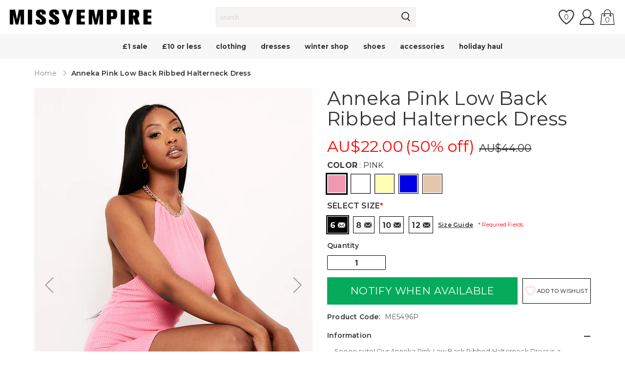

--- FILE ---
content_type: application/javascript; charset=utf-8
request_url: https://cdn.jsdelivr.net/npm/@appmate/wishlist@4.14.1/liquid.js
body_size: 3150
content:
var w=Object.defineProperty;var y=Object.getOwnPropertyDescriptor;var g=(o,e,t,i)=>{for(var s=i>1?void 0:i?y(e,t):e,r=o.length-1,n;r>=0;r--)(n=o[r])&&(s=(i?n(e,t,s):n(s))||s);return i&&s&&w(e,t,s),s};import{Liquid as T}from"https://cdn.jsdelivr.net/npm/liquidjs@9.42.0/+esm";import{html as k,unsafeStatic as A}from"https://cdn.jsdelivr.net/npm/lit@2.3.1/static-html.js/+esm";var u=class{constructor(e){this.mapWishlistState=(e,t="minimal")=>{var i;return{id:e.id,public_id:e.publicId,is_mine:e.isMine,num_items:e.numItems,items:t==="all"?(i=e.items)==null?void 0:i.map(s=>({id:s.id})):void 0}};this.mapProductInfo=e=>({product_id:e.productId,variant_id:e.variantId,in_wishlist:e.inWishlist,wishlist_item_id:e.wishlistItemId});this.mapWishlistItem=e=>{var t,i,s,r;return{id:e.id,loading:!((t=e.product)!=null&&t.url)&&!((i=e.product)!=null&&i.hidden),hidden:!!((s=e.product)!=null&&s.hidden),selected_variant_id:e.selectedVariantId,product:(r=e.product)!=null&&r.url?this.mapShopifyProduct(e):e.product}};this.utils=e.utils}mapShopifyProduct(e){var n;let t=e.product,i=this.utils.product.getFirstAvailableVariant({product:t}),s=this.utils.product.getSelectedVariant({product:t,selectedVariantId:e.selectedVariantId}),r=(n=s!=null?s:i)!=null?n:t.variants[0];return{...t,selected_variant:s,first_available_variant:i,selected_or_first_available_variant:r,has_only_default_variant:t.variants.length===1}}camelToSnakeCase(e){return e.replace(/[A-Z]/g,t=>`_${t.toLowerCase()}`)}objectToSnakeCase(e){return typeof e!="object"?e:Object.fromEntries(Object.entries(e).map(([t,i])=>{if(typeof i=="function")return[t,null];let s=this.camelToSnakeCase(t);return Array.isArray(i)?[s,i.map(r=>this.objectToSnakeCase(r))]:i&&typeof i=="object"?[s,this.objectToSnakeCase(i)]:[s,i]}))}};var _=o=>function(){let e=a=>{var d;return o.utils.url.getVariantUrl(a.url,(d=a.selected_variant)==null?void 0:d.id)},t=(a,...d)=>o.utils.url.getImageUrl(a,b(d)),i=(a="")=>o.utils.url.getFileUrl(a),s=(a="",d)=>o.utils.url.getImageUrl({src:o.utils.url.getFileUrl(a.replace(".",`_${d}.`))}),r=a=>o.utils.money.formatMoney(a),n=(a,...d)=>d.length?this.parseAndRenderSync(o.utils.locale.translate(a),b(d)):o.utils.locale.translate(a),l=(a="")=>a.toLowerCase().trim().replace(/[^a-zA-Z0-9]/g,"-").replace(/[-]{2,}/g,"-");this.registerFilter("variant_url",e),this.registerFilter("image_url",t),this.registerFilter("file_url",i),this.registerFilter("file_img_url",s),this.registerFilter("money",r),this.registerFilter("t",n),this.registerFilter("handle",l),this.registerFilter("handleize",l)},b=o=>o.reduce((e,[t,i])=>i?{...e,[t]:i}:e,{});import{from as L,fromEvent as f,isObservable as I,of as S}from"https://cdn.jsdelivr.net/npm/rxjs@7.5.6/+esm";import{filter as U,first as C,switchMap as E,tap as v}from"https://cdn.jsdelivr.net/npm/rxjs@7.5.6/operators/+esm";import{LitElement as x}from"https://cdn.jsdelivr.net/npm/lit@2.3.1/+esm";import{state as F}from"https://cdn.jsdelivr.net/npm/lit@2.3.1/decorators.js/+esm";import{combineLatest as W,distinctUntilChanged as P,map as h,of as q}from"https://cdn.jsdelivr.net/npm/rxjs@7.5.6/+esm";var p=class{constructor(e){this.stateConfig={loading:"eager"};(this.host=e).addController(this)}get app(){if(!window.WishlistKing)throw new Error("Wishlist King SDK not initialized");return window.WishlistKing}hostConnected(){}hostDisconnected(){}parseStateConfig(e){var t;return{loading:(t=e.loading)!=null?t:"eager",wishlist:this.parseWishlistStateConfig(e),wishlistItem:this.parseWishlistItemStateConfig(e),productInfo:this.parseProductInfoStateConfig(e)}}parseWishlistStateConfig({wishlist:e}){var i;let t=(i=this.host.dataset.wishlistId)!=null?i:"mine";if(!!e)return{format:typeof e=="string"?e:"minimal",params:{wishlistId:t}}}parseWishlistItemStateConfig({wishlistItem:e}){let{wishlistId:t="mine",wishlistItemId:i}=this.host.dataset;if(!(!e||!i))return{params:{wishlistId:t,wishlistItemId:i}}}parseProductInfoStateConfig({productInfo:e}){let{wishlistId:t="mine",productHandle:i,productId:s,variantId:r}=this.host.dataset;if(!!e)return{params:{wishlistId:t,productHandle:i,productId:s?parseInt(s):void 0,variantId:r?parseInt(r):void 0}}}observe(e){this.stateConfig=this.parseStateConfig(this.host.getStateConfig());let t=[];if(this.stateConfig.wishlist){let{wishlistId:i="mine"}=this.stateConfig.wishlist.params;t.push(this.app.state.observeWishlist({format:this.stateConfig.wishlist.format,wishlistId:i}).pipe(h(s=>({wishlist:s}))))}if(this.stateConfig.productInfo){let{productId:i,productHandle:s,variantId:r}=this.stateConfig.productInfo.params;if(!i&&!s)throw new Error("Product id or handle is required");t.push(this.app.state.observeProductInfo({productHandle:s,productId:i,variantId:r,strategy:e}).pipe(h(n=>({productInfo:n}))))}if(this.stateConfig.wishlistItem){let{wishlistId:i,wishlistItemId:s}=this.stateConfig.wishlistItem.params;if(!i)throw new Error("Wishlist id is required");if(!s)throw new Error("Wishlist item id is required");t.push(this.app.state.observeWishlistItem({wishlistId:i,wishlistItemId:s}).pipe(h(r=>({wishlistItem:r}))))}return t.length||t.push(q({})),W(t).pipe(h(i=>i.reduce((s,r)=>r.wishlist?{...s,wishlist:r.wishlist}:r.wishlistItem?{...s,wishlistItem:r.wishlistItem}:r.productInfo?{...s,productInfo:r.productInfo}:s,{})),P((i,s)=>JSON.stringify(i)===JSON.stringify(s)))}getFallback(){this.stateConfig=this.parseStateConfig(this.host.getStateConfig());let e={};if(this.stateConfig.wishlist){let{wishlistId:t="mine"}=this.stateConfig.wishlist.params;e.wishlist={id:t,isMine:t==="mine",numItems:0,items:void 0}}if(this.stateConfig.productInfo){let{productId:t=0,variantId:i=0}=this.stateConfig.productInfo.params;e.productInfo={productId:t,variantId:i,inWishlist:!1}}if(this.stateConfig.wishlistItem){let{wishlistId:t,wishlistItemId:i}=this.stateConfig.wishlistItem.params;if(!t)throw new Error("Wishlist id is required");if(!i)throw new Error("Wishlist item id is required");e.wishlistItem={id:i,product:{id:0,handle:"",hidden:!1}}}return e}};var c=class extends x{constructor(){super();this.connected=!1;this.cleanupMethods=[];this.eventPending=!1;this.state={};this.stateCtrl=new p(this)}get app(){return this.stateCtrl.app}static get observedAttributes(){return[...super.observedAttributes,"data-wishlist-id","data-wishlist-item-id","data-product-handle","data-product-id","data-variant-id"]}appReadyCallback(){}beforeNextState(t){}connect(){if(!this.connected){if(!window.WishlistKing){f(document,"wk:app:ready").pipe(C()).subscribe(()=>this.connect());return}if(!this.app.stylesLoaded){f(document,"wk:app:load-styles:success").pipe(C()).subscribe(()=>this.connect());return}this.connected=!0,this.init(),this.appReadyCallback()}}getStateConfig(){return{}}getTranslation(t){var i;return(i=window.WishlistKing)!=null&&i.utils.locale?window.WishlistKing.utils.locale.translate(t):t}init(){let{loading:t}=this.getStateConfig();t==="lazy"?(this.initFallbackState(),this.initObserver()):this.initState()}updateState(t){var i;this.state={...(i=this.state)!=null?i:{},...t}}createRenderRoot(){return this}connectedCallback(){super.connectedCallback(),this.innerHTML="",this.initEvents(),this.connect()}disconnectedCallback(){var t,i;super.disconnectedCallback(),this.connected=!1,this.cleanupMethods.forEach(s=>s()),(t=this.subscription)==null||t.unsubscribe(),(i=this.observer)==null||i.disconnect()}attributeChangedCallback(t,i,s){super.attributeChangedCallback(t,i,s),this.connected&&this.initState("cache-first")}shouldUpdate(t){return this.connected?super.shouldUpdate(t):!1}initState(t){this.subscription&&this.subscription.unsubscribe(),this.subscription=this.stateCtrl.observe(t).subscribe(i=>{this.updateState(i)})}initFallbackState(){let t=this.stateCtrl.getFallback();t&&this.updateState(t)}initObserver(){this.observer=new IntersectionObserver(t=>this.handleIntersect(t),{root:null,rootMargin:"0px"}),this.observer.observe(this)}handleIntersect([t]){var i;t.isIntersecting&&((i=this.observer)==null||i.disconnect(),this.initState())}getEventConfig(){return{}}initEvents(){let t=this.getEventConfig();if(!t)return;let i=Object.entries(t).map(([s,r])=>{let[n,l]=s.split(/ (.*)/s);return this.subscribeToEvent({eventName:n,selector:l,handler:r})});this.cleanupMethods.push(()=>i.forEach(s=>s.unsubscribe()))}subscribeToEvent({eventName:t,handler:i,selector:s}){return f(this,t).pipe(v(r=>{this.eventPending&&r.preventDefault()}),U(()=>!this.eventPending),v(()=>{this.eventPending=!0}),E(r=>{let n=null;if(s&&r.target instanceof HTMLElement&&(n=r.target.closest(s)),s&&!n)return S(null);let l=i.bind(this)(r,s?n:r.currentTarget);return I(l)?l:typeof(l==null?void 0:l.then)=="function"?L(l):S(l)})).subscribe(()=>{this.eventPending=!1})}unlessEventPending(t){let i=()=>this.eventPending=!0,s=()=>this.eventPending=!1;return r=>{if(this.eventPending){t.preventDefault();return}i();let n=r.bind(this)(t);I(n)?n.subscribe(()=>s()):typeof(n==null?void 0:n.then)=="function"?n.then(()=>s()).catch(l=>{throw s(),l}):s()}}};g([F()],c.prototype,"state",2);var m=class extends c{static get properties(){return{}}init(){super.init(),this.dataUtil=new u({utils:this.app.utils}),this.globals={settings:{login_required:this.app.settings.loginRequired},customer:this.app.customer,shop:{currency:this.app.config.shop.currency,customer_accounts_enabled:this.app.config.shop.customerAccountsEnabled,domain:this.app.config.shop.domain,money_format:this.app.config.shop.moneyFormat,name:this.app.config.shop.name,permanent_domain:this.app.config.shop.permanentDomain},routes:{root_url:this.app.routes.rootUrl,wishlist_url:this.app.routes.wishlistUrl,account_url:this.app.routes.accountUrl,account_login_url:this.app.routes.accountLoginUrl,account_logout_url:this.app.routes.accountLogoutUrl,account_register_url:this.app.routes.accountRegisterUrl,account_addresses_url:this.app.routes.accountAddressesUrl,collections_url:this.app.routes.collectionsUrl,all_products_collection_url:this.app.routes.allProductsCollectionUrl,search_url:this.app.routes.searchUrl,predictive_search_url:this.app.routes.predictiveSearchUrl,cart_url:this.app.routes.cartUrl,cart_add_url:this.app.routes.cartAddUrl,cart_change_url:this.app.routes.cartChangeUrl,cart_clear_url:this.app.routes.cartClearUrl,cart_update_url:this.app.routes.cartUpdateUrl,product_recommendations_url:this.app.routes.productRecommendationsUrl}},this.liquidEngine=new T({cache:!0,relativeReference:!1}),this.liquidEngine.plugin(_(this.app)),this.initTemplate()}disconnectedCallback(){super.disconnectedCallback(),this.parsedTemplates=void 0}getLiquidTemplate(){return""}getLiquidData(){return{}}initTemplate(){if(this.parsedTemplates)return this.parsedTemplates;if(!this.liquidEngine)throw new Error("Liquid engine not initialized");return this.parsedTemplates=this.liquidEngine.parse(this.getLiquidTemplate()),this.parsedTemplates}render(){var l,a;if(!this.parsedTemplates||!this.liquidEngine||!this.dataUtil)return;let{wishlist:t,wishlistItem:i,productInfo:s}=(l=this.state)!=null?l:{},r={...this.dataUtil.objectToSnakeCase(this.getLiquidData()),wishlist:t?this.dataUtil.mapWishlistState(t,(a=this.stateCtrl.stateConfig.wishlist)==null?void 0:a.format):void 0,wishlist_item:i?this.dataUtil.mapWishlistItem(i):void 0,product_info:s?this.dataUtil.mapProductInfo(s):void 0},n=this.liquidEngine.renderSync(this.parsedTemplates,r,{globals:this.globals});return k`${A(n)}`}};export{u as LiquidDataUtil,m as LiquidElement};


--- FILE ---
content_type: text/javascript; charset=utf-8
request_url: https://www.missyempire.com/en-au/products/anneka-pink-low-back-ribbed-halterneck-dress.js
body_size: 1152
content:
{"id":7232683016371,"title":"Anneka Pink Low Back Ribbed Halterneck Dress","handle":"anneka-pink-low-back-ribbed-halterneck-dress","description":"Soooo cute! Our Anneka Pink Low Back Ribbed Halterneck Dress is a \r\ngorgeous mini dress in a pink ribbed material, designed with a \r\nhalterneck fit and a low back detail to flatter your figure and keep you\r\n looking FLAMES.","published_at":"2022-08-17T15:36:24+01:00","created_at":"2022-08-17T15:36:24+01:00","vendor":"MISSYEMPIRE","type":"Dresses \u003e Bodycon Dresses, Dresses \u003e Mini Dresses, Clothing, Dresses, Occasion-Where?","tags":["boxing-day-sale","boxing-day-sale\/80-off","clothing","clothing\/dresses","clothing\/dresses\/bodycon-dresses","clothing\/dresses\/going-out-dresses","clothing\/dresses\/knitted-dresses","clothing\/dresses\/mini-dresses","clothing\/dresses\/party-dresses","clothing\/view-all","dresses","dresses\/bodycon-dresses","dresses\/going-out-dresses","dresses\/knitted-dresses","dresses\/mini-dresses","dresses\/party-dresses","latest-trends","latest-trends\/jeans-and-a-cute-tops","latest-trends\/love-island-villa-vibes","latest-trends\/mesh","latest-trends\/paint-it-pink","new-in","sale","sale\/sales-dresses","sale\/twelve-pound-dresses","shop-by-occasion","shop-by-occasion\/going-out-out","shop-by-occasion\/occasion-shop","shop-by-occasion\/out-out-edit"],"price":2200,"price_min":2200,"price_max":2200,"available":false,"price_varies":false,"compare_at_price":4400,"compare_at_price_min":4400,"compare_at_price_max":4400,"compare_at_price_varies":false,"variants":[{"id":41910938927283,"title":"6","option1":"6","option2":null,"option3":null,"sku":"ME5496P-6","requires_shipping":true,"taxable":true,"featured_image":null,"available":false,"name":"Anneka Pink Low Back Ribbed Halterneck Dress - 6","public_title":"6","options":["6"],"price":2200,"weight":100,"compare_at_price":4400,"inventory_management":"shopify","barcode":null,"quantity_rule":{"min":1,"max":null,"increment":1},"quantity_price_breaks":[],"requires_selling_plan":false,"selling_plan_allocations":[]},{"id":41910938960051,"title":"8","option1":"8","option2":null,"option3":null,"sku":"ME5496P-8","requires_shipping":true,"taxable":true,"featured_image":null,"available":false,"name":"Anneka Pink Low Back Ribbed Halterneck Dress - 8","public_title":"8","options":["8"],"price":2200,"weight":100,"compare_at_price":4400,"inventory_management":"shopify","barcode":null,"quantity_rule":{"min":1,"max":null,"increment":1},"quantity_price_breaks":[],"requires_selling_plan":false,"selling_plan_allocations":[]},{"id":41910938992819,"title":"10","option1":"10","option2":null,"option3":null,"sku":"ME5496P-10","requires_shipping":true,"taxable":true,"featured_image":null,"available":false,"name":"Anneka Pink Low Back Ribbed Halterneck Dress - 10","public_title":"10","options":["10"],"price":2200,"weight":100,"compare_at_price":4400,"inventory_management":"shopify","barcode":null,"quantity_rule":{"min":1,"max":null,"increment":1},"quantity_price_breaks":[],"requires_selling_plan":false,"selling_plan_allocations":[]},{"id":41910939025587,"title":"12","option1":"12","option2":null,"option3":null,"sku":"ME5496P-12","requires_shipping":true,"taxable":true,"featured_image":null,"available":false,"name":"Anneka Pink Low Back Ribbed Halterneck Dress - 12","public_title":"12","options":["12"],"price":2200,"weight":100,"compare_at_price":4400,"inventory_management":"shopify","barcode":null,"quantity_rule":{"min":1,"max":null,"increment":1},"quantity_price_breaks":[],"requires_selling_plan":false,"selling_plan_allocations":[]}],"images":["\/\/cdn.shopify.com\/s\/files\/1\/0613\/4189\/2787\/products\/me5496p-jpg.jpg?v=1667177673","\/\/cdn.shopify.com\/s\/files\/1\/0613\/4189\/2787\/products\/me5496p-1-jpg.jpg?v=1706620745","\/\/cdn.shopify.com\/s\/files\/1\/0613\/4189\/2787\/products\/me5496p-4-jpg.jpg?v=1706620745","\/\/cdn.shopify.com\/s\/files\/1\/0613\/4189\/2787\/products\/me5496p-2-jpg.jpg?v=1667177673","\/\/cdn.shopify.com\/s\/files\/1\/0613\/4189\/2787\/products\/me5496p-3-jpg.jpg?v=1667177673"],"featured_image":"\/\/cdn.shopify.com\/s\/files\/1\/0613\/4189\/2787\/products\/me5496p-jpg.jpg?v=1667177673","options":[{"name":"Size","position":1,"values":["6","8","10","12"]}],"url":"\/en-au\/products\/anneka-pink-low-back-ribbed-halterneck-dress","media":[{"alt":null,"id":24549003067571,"position":1,"preview_image":{"aspect_ratio":0.706,"height":1724,"width":1218,"src":"https:\/\/cdn.shopify.com\/s\/files\/1\/0613\/4189\/2787\/products\/me5496p-jpg.jpg?v=1667177673"},"aspect_ratio":0.706,"height":1724,"media_type":"image","src":"https:\/\/cdn.shopify.com\/s\/files\/1\/0613\/4189\/2787\/products\/me5496p-jpg.jpg?v=1667177673","width":1218},{"alt":null,"id":24549003133107,"position":2,"preview_image":{"aspect_ratio":0.706,"height":1724,"width":1218,"src":"https:\/\/cdn.shopify.com\/s\/files\/1\/0613\/4189\/2787\/products\/me5496p-1-jpg.jpg?v=1706620745"},"aspect_ratio":0.706,"height":1724,"media_type":"image","src":"https:\/\/cdn.shopify.com\/s\/files\/1\/0613\/4189\/2787\/products\/me5496p-1-jpg.jpg?v=1706620745","width":1218},{"alt":null,"id":24549003100339,"position":3,"preview_image":{"aspect_ratio":0.706,"height":1724,"width":1218,"src":"https:\/\/cdn.shopify.com\/s\/files\/1\/0613\/4189\/2787\/products\/me5496p-4-jpg.jpg?v=1706620745"},"aspect_ratio":0.706,"height":1724,"media_type":"image","src":"https:\/\/cdn.shopify.com\/s\/files\/1\/0613\/4189\/2787\/products\/me5496p-4-jpg.jpg?v=1706620745","width":1218},{"alt":null,"id":24549003165875,"position":4,"preview_image":{"aspect_ratio":0.706,"height":1724,"width":1218,"src":"https:\/\/cdn.shopify.com\/s\/files\/1\/0613\/4189\/2787\/products\/me5496p-2-jpg.jpg?v=1667177673"},"aspect_ratio":0.706,"height":1724,"media_type":"image","src":"https:\/\/cdn.shopify.com\/s\/files\/1\/0613\/4189\/2787\/products\/me5496p-2-jpg.jpg?v=1667177673","width":1218},{"alt":null,"id":24549003198643,"position":5,"preview_image":{"aspect_ratio":0.706,"height":1724,"width":1218,"src":"https:\/\/cdn.shopify.com\/s\/files\/1\/0613\/4189\/2787\/products\/me5496p-3-jpg.jpg?v=1667177673"},"aspect_ratio":0.706,"height":1724,"media_type":"image","src":"https:\/\/cdn.shopify.com\/s\/files\/1\/0613\/4189\/2787\/products\/me5496p-3-jpg.jpg?v=1667177673","width":1218}],"requires_selling_plan":false,"selling_plan_groups":[]}

--- FILE ---
content_type: application/javascript; charset=utf-8
request_url: https://cdn.jsdelivr.net/npm/@lit/reactive-element@1.4.0/decorators/property.js/+esm
body_size: -101
content:
/**
 * Bundled by jsDelivr using Rollup v2.79.2 and Terser v5.39.0.
 * Original file: /npm/@lit/reactive-element@1.4.0/decorators/property.js
 *
 * Do NOT use SRI with dynamically generated files! More information: https://www.jsdelivr.com/using-sri-with-dynamic-files
 */
/**
 * @license
 * Copyright 2017 Google LLC
 * SPDX-License-Identifier: BSD-3-Clause
 */
const e=(e,i)=>"method"===i.kind&&i.descriptor&&!("value"in i.descriptor)?{...i,finisher(r){r.createProperty(i.key,e)}}:{kind:"field",key:Symbol(),placement:"own",descriptor:{},originalKey:i.key,initializer(){"function"==typeof i.initializer&&(this[i.key]=i.initializer.call(this))},finisher(r){r.createProperty(i.key,e)}};function i(i){return(r,t)=>void 0!==t?((e,i,r)=>{i.constructor.createProperty(r,e)})(i,r,t):e(i,r)}export{i as property};export default null;
//# sourceMappingURL=/sm/782543f2475855fcac70d789d4c8940813bcfc2897231baff2d3d2672f38568b.map